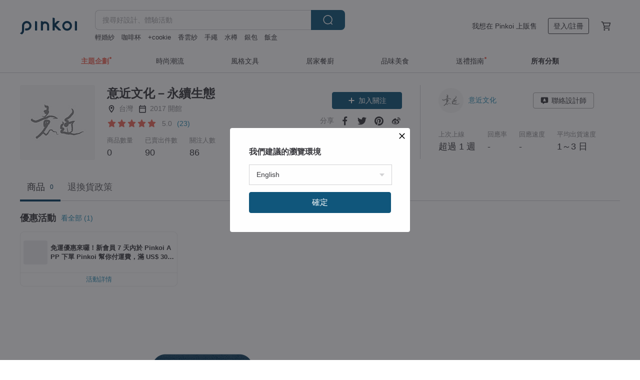

--- FILE ---
content_type: text/javascript
request_url: https://cdn02.pinkoi.com/media/js/sw.js
body_size: 554
content:
self.addEventListener("install",(function(i){self.skipWaiting(),console.log("%cserviceWorker installing","background:blue;color:white")})),self.addEventListener("push",(function(i){try{if("data"in i){var t=i.data.json().data,n=JSON.parse(t.content);n.requireInteraction=!0,n.data=JSON.parse(JSON.stringify(n)),i.waitUntil(self.registration.showNotification(n.title,n))}}catch(e){}})),self.addEventListener("notificationclick",(function(i){if(i.notification.close(),i.notification.data){var t=i.notification.data.action_url.ok;console.log(t),t&&i.waitUntil(clients.matchAll({type:"window"}).then((function(i){for(var n=0;n<i.length;n++){var e=i[n];if(e.url==t&&"focus"in e)return e.focus()}if(clients.openWindow)return clients.openWindow(t)})))}}));